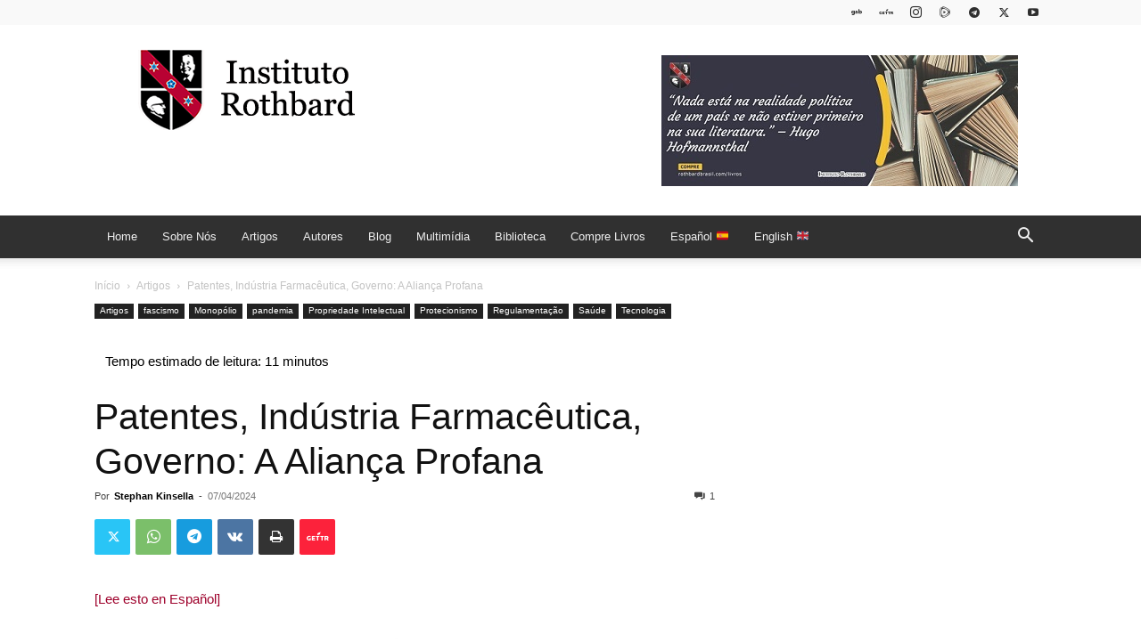

--- FILE ---
content_type: text/html; charset=UTF-8
request_url: https://rothbardbrasil.com/wp-admin/admin-ajax.php?td_theme_name=Newspaper&v=12.7.4
body_size: -445
content:
{"40588":496}